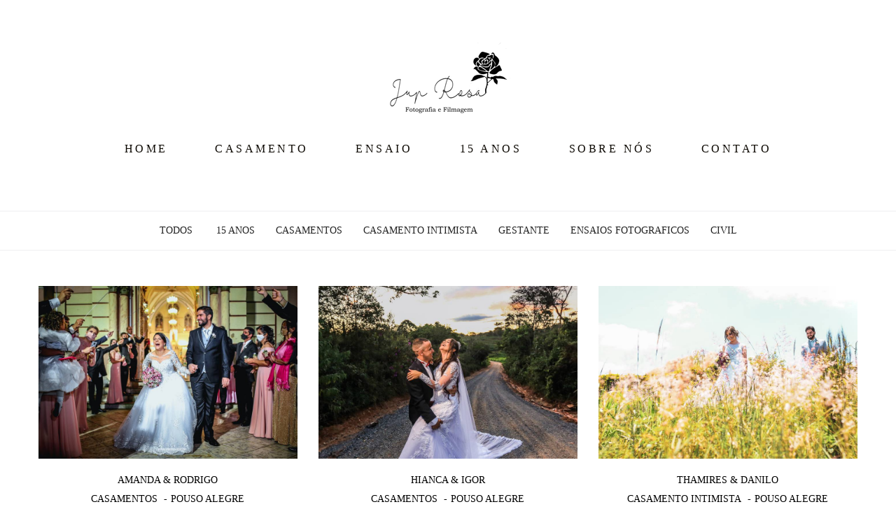

--- FILE ---
content_type: text/html; charset=utf-8
request_url: http://www.juprosa.com.br/portfolio/tag/casamento
body_size: 4551
content:
<!DOCTYPE html>
<html lang="pt-BR">

<head>
  <title>Trabalhos - Jup Rosa - Foto e Filmagem</title>
  <meta charset="UTF-8">
  <meta name="description" content="Portfólio de Trabalhos por Jup Rosa - Foto e Filmagem">
  <meta name="keywords" content="Jup Rosa, foto, filmagem, casamentos, 15 anos, debutante, debutantes, noivas, ensaios, pre wedding, wedding, buffet, pouso alegre, sul de minas, decoração, festa, eventos.,fotografia ,foto">
  <meta name="author" content="">
  <meta property="og:title" content="Trabalhos - Jup Rosa - Foto e Filmagem">
  <meta property="og:description" content="Portfólio de Trabalhos por Jup Rosa - Foto e Filmagem">
  <meta property="og:type" content="website">
  <meta property="og:url" content="https://www.juprosa.com.br/portfolio/tag/casamento">
  <meta property="og:image" itemprop="image" content="https://alfred.alboompro.com/crop/width/600/height/400/mode/jpeg/quality/70/url/storage.alboom.ninja/sites/160/img/sobre/sem_ttulo-1.jpg?t=1553166987">
  <meta property="og:image:type" content="image/jpeg">
  <meta property="og:image:width" content="600">
  <meta property="og:image:height" content="400">
  <meta name="viewport" content="width=device-width, initial-scale=1.0, user-scalable=yes">
  <meta name="mobile-web-app-capable" content="yes">

  
      <!-- Canonical URL -->
    <link rel="canonical" href="https://www.juprosa.com.br/portfolio/casamento">
  
  <link rel="shortcut icon" type="image/png" href="https://storage.alboom.ninja/sites/160/img/favicon.png" />  
      <link rel="stylesheet" href="https://bifrost.alboompro.com/static/boom-v3/themes/2/dist/css/main.min.css?v=2.8.594" id="cssPath">
          <link rel="stylesheet" href="https://bifrost.alboompro.com/static/boom-v3/assets/vendors/font-awesome/5.15.4/css/all.min.css?v=2.8.594">
  
  <style type="text/css">.boom-button, .cp__alboom-type{background-color:rgba(1, 9, 7, 1);font-family:'Actor-Regular';border-radius:6px;}
.boom-button, .cp__alboom-type, body .cp__alboom-type:hover{border-color:rgba(10, 1, 1, 1);color:rgba(242, 236, 236, 1);}
.boom-button:hover{background-color:rgba(246, 242, 242, 0.78);}
.boom-button:hover, .cp__alboom-type:hover{border-color:rgba(223, 223, 223, 0);color:rgba(255, 255, 255, 1);}
.mhm__item{color:rgba(11, 7, 0, 1);}
.mhm__item:hover{color:rgba(83, 11, 39, 1);}
.main-header{background-color:rgba(255, 255, 255, 1);}
html, body{color:rgba(33, 33, 33, 1);font-family:'Alice';font-size:14px;}
.cs__title{color:rgba(33, 33, 33, 1);font-family:'Amaranth';}
.fr-view a{color:rgba(0, 0, 8, 1);}
.fr-view a:hover{color:rgba(0, 0, 4, 1);}
.footer{background-color:rgba(255, 255, 255, 1);color:rgba(33, 33, 33, 1);}
.footer .boom-button, .footer .cp__alboom-type{background-color:rgba(255, 255, 255, 1);border-color:rgba(254, 246, 246, 0);color:rgba(255, 255, 255, 1);}
.footer .boom-button:hover, .footer .cp__alboom-type:hover{background-color:rgba(41, 41, 41, 1);border-color:rgba(240, 239, 239, 0);color:rgba(0, 0, 0, 1);}
.mh__menu{font-family:'Amaranth';}
h2.cs__title{font-size:26px;letter-spacing:0.3px;}
.b__info .b__heading{font-family:'Alice';font-size:24px;letter-spacing:0.5px;}
.b__info{color:rgba(4, 0, 0, 1);}
.b__info .b__subtitle{font-family:'Actor-Regular';font-size:29px;letter-spacing:3.3px;}
body{background-color:rgba(255, 255, 255, 1);}
.cp--album-preview a:hover .cp__thumbnail:before{background-color:rgba(255, 255, 255, 0.72);}
.cp--album-preview .cp__container{color:rgba(0, 0, 0, 1);}
.mh__logo figure img{max-width:100%;max-height:100%;}
body:not(.sidenav) .mhm__item{padding:10px 30px;}
body.sidenav .mhm__item{padding-top:30px;padding-bottom:30px;}
.blog__container{font-family:'Alice';}
.mh__menu, .mhm__item{font-size:16px;letter-spacing:3.5px;}
.tag-container a.tag-item, .tag-container a.tag-item:hover{background-color:rgba(8, 0, 0, 1);color:rgba(249, 243, 243, 1);}
.post-v2 .post_container .post_content p,.post-v2 .post_container .post_content ul li,.post-v2 .post_container .post_content ol li{font-size:20px;color:rgba(13, 0, 0, 1);}
.post-v2 .post_content h2, .post-v2 .post_content h3, .post-v2 .post_content h4, .post-v2 h1.ac__title, .post-v2 .share-floating-bar h2, .blog-list-posts-container .list-post-item .list-post-item-text .list-post-item-title a{color:rgba(6, 0, 0, 1);}
.post-v2 .post_container .post_content a, .post-v2 .post_container .post_content a:hover, .post-v2 .post_container .post_content a:visited{color:rgba(10, 0, 0, 1);}
.post-v2 > progress[value]::-moz-progress-bar{background-color:rgba(1, 6, 10, 1);}
.post-v2 > progress[value]::-webkit-progress-value{background-color:rgba(1, 6, 10, 1);}
[data-form] .contact-input{font-family:'Actor-Regular';color:rgba(14, 14, 14, 1);}
.nav-drawer .ndc__item:hover{color:rgb(83, 11, 39);}
.content-preview:hover .cp__thumbnail:before{background-color:rgba(255, 255, 255, .8);}</style>
  


  
  
  
  
  
  <script>
    window.templateId = 2  </script>
</head>

<body ontouchstart="" class="page-jobs 
  ">
  
  <div class="menu-container
    " id="menuContainer">

    <header class="main-header  mh--a-center" id="mainHeader">

      <div class="container">
        <a href="/" class="mh__logo" title="Página inicial de Jup Rosa - Foto e Filmagem">
          <figure>
            <img src="https://alfred.alboompro.com/resize/width/370/height/150/quality/99/url/storage.alboom.ninja/sites/160/img/logo/arte_em_png.png?t=1657976830" alt="Jup Rosa - Foto e Filmagem" class=" accelerated">
          </figure>
        </a>
        <nav class="mh__menu mh__menu-separator-none" id="mainMenu">

          
              <a href="/home"  class="mhm__item">
                HOME              </a>

            
              <a href="/portfolio"  class="mhm__item">
                CASAMENTO              </a>

            
              <a href="/portfolio/ensaios-fotograficos"  class="mhm__item">
                ENSAIO              </a>

            
              <a href="/portfolio/15anos"  class="mhm__item">
                15 ANOS              </a>

            
              <a href="/sobre"  class="mhm__item">
                SOBRE NÓS              </a>

            
              <a href="/contato"  class="mhm__item">
                CONTATO              </a>

                    </nav>
      </div>
    </header>

    <nav class="nav-drawer 
      light-dark" id="navDrawer">
      <a href="/" class="nd__logo" title="Página inicial de Jup Rosa - Foto e Filmagem">'
        <figure>
          <img src="https://storage.alboom.ninja/sites/160/img/logo/arte_em_png.png?t=1657976830" alt="Logotipo de Jup Rosa - Foto e Filmagem">
        </figure>
      </a>
      <div class="nd__content">

        
            <a href="/home"  class="ndc__item mhm__item">
              HOME            </a>

          
            <a href="/portfolio"  class="ndc__item mhm__item">
              CASAMENTO            </a>

          
            <a href="/portfolio/ensaios-fotograficos"  class="ndc__item mhm__item">
              ENSAIO            </a>

          
            <a href="/portfolio/15anos"  class="ndc__item mhm__item">
              15 ANOS            </a>

          
            <a href="/sobre"  class="ndc__item mhm__item">
              SOBRE NÓS            </a>

          
            <a href="/contato"  class="ndc__item mhm__item">
              CONTATO            </a>

          
      </div>

      <div class="nd__social light-dark">
        <ul class="nds-list">
                      <li class="ndsl__item mhm__item">
              <a href="https://facebook.com/oficialjuprosa" target="_blank" title="Facebook de Jup Rosa - Foto e Filmagem">
                <i class="fab fa-facebook-f"></i>
              </a>
            </li>
                                <li class="ndsl__item mhm__item">
              <a href="https://instagram.com/juprosaoficial" target="_blank" title="Instagram de Jup Rosa - Foto e Filmagem">
                <i class="fab fa-instagram"></i>
              </a>
            </li>
                  </ul>
      </div>
    </nav>

    <a href="#" id="nav-hamburguer" class="nd__button no-link
        light-dark" data-toggle-class="js-fixed" data-toggle-target="menuContainer">
      <i class="ndb__icon top"></i>
      <i class="ndb__icon middle"></i>
      <i class="ndb__icon bottom"></i>
    </a>

  </div>
<main class="main-content mc--jobs" id="jobsPage">

  <nav class="category-menu">
    <div class="container">
      <a href="/portfolio/trabalhos"  class="cm__item cmi--active">Todos</a>
      <a href="/portfolio/15anos" title="15 anos"class="cm__item">15 anos</a><a href="/portfolio/casamentos" title="Casamentos"class="cm__item">Casamentos</a><a href="/portfolio/casamento-intimista" title="Casamento intimista"class="cm__item">Casamento intimista</a><a href="/portfolio/gestante" title="Gestante"class="cm__item">Gestante</a><a href="/portfolio/ensaios-fotograficos" title="Ensaios Fotograficos"class="cm__item">Ensaios Fotograficos</a><a href="/portfolio/civil" title="Civil "class="cm__item">Civil </a>    </div>
  </nav>

  <div class="content-section cs--portfolio cs--content-preview">
    <div class="container">
      <div class="cs__content" id="contentSection">
        

  <article class="content-preview cp--album-preview cp--type-photo col-3">
    <a href="/portfolio/casamentos/899860-amanda-rodrigo" title="Confira o Casamentos de AMANDA & RODRIGO">
      <div class="cp__thumbnail">
        <img src="[data-uri]" data-original="https://alfred.alboompro.com/crop/width/900/height/600/type/jpeg/quality/70/url/storage.alboom.ninja/sites/160/albuns/899860/img_6977.jpg?t=1633217556" alt="Casamentos de AMANDA & RODRIGO">
        <span class="cp__alboom-type">Veja mais</span>
      </div>
      <div class="cp__container">
        <header class="cp__header">
          <h3 class="cp__title" title="AMANDA & RODRIGO">AMANDA & RODRIGO</h3>
          <span class="cp__additional cp__description">Casamentos </span>

          <!-- Verifica se o álbum possui o local -->
                      <span class="cp__additional cp__city">Pouso Alegre</span>
          
        </header>
        <span class="cp__alboom-type">Veja mais</span>
        <footer class="content-status"  data-album-id=899860 >
                      <span class="cst__item cst__item-views"><i class="fa fa-eye"></i><span class="album_views_update">1570</span></span>
          
                      <span class="cst__item cst__item-likes"><i class="fa fa-heart"></i><span class="album_likes_update">2</span></span>
                  </footer>
      </div>
    </a>
  </article>
  

  <article class="content-preview cp--album-preview cp--type-photo col-3">
    <a href="/portfolio/casamentos/840482-hianca-igor" title="Confira o Casamentos de HIANCA & IGOR">
      <div class="cp__thumbnail">
        <img src="[data-uri]" data-original="https://alfred.alboompro.com/crop/width/900/height/600/type/jpeg/quality/70/url/storage.alboom.ninja/sites/160/albuns/840482/img_7489.jpg?t=1622509995" alt="Casamentos de HIANCA & IGOR">
        <span class="cp__alboom-type">Veja mais</span>
      </div>
      <div class="cp__container">
        <header class="cp__header">
          <h3 class="cp__title" title="HIANCA & IGOR">HIANCA & IGOR</h3>
          <span class="cp__additional cp__description">Casamentos </span>

          <!-- Verifica se o álbum possui o local -->
                      <span class="cp__additional cp__city">Pouso Alegre</span>
          
        </header>
        <span class="cp__alboom-type">Veja mais</span>
        <footer class="content-status"  data-album-id=840482 >
                      <span class="cst__item cst__item-views"><i class="fa fa-eye"></i><span class="album_views_update">1557</span></span>
          
                      <span class="cst__item cst__item-likes"><i class="fa fa-heart"></i><span class="album_likes_update">2</span></span>
                  </footer>
      </div>
    </a>
  </article>
  

  <article class="content-preview cp--album-preview cp--type-photo col-3">
    <a href="/portfolio/casamento-intimista/768070-thamires-danilo" title="Confira o Casamento intimista de THAMIRES & DANILO">
      <div class="cp__thumbnail">
        <img src="[data-uri]" data-original="https://alfred.alboompro.com/crop/width/900/height/600/type/jpeg/quality/70/url/storage.alboom.ninja/sites/160/albuns/768070/img_2131.jpg?t=1610490056" alt="Casamento intimista de THAMIRES & DANILO">
        <span class="cp__alboom-type">Veja mais</span>
      </div>
      <div class="cp__container">
        <header class="cp__header">
          <h3 class="cp__title" title="THAMIRES & DANILO">THAMIRES & DANILO</h3>
          <span class="cp__additional cp__description">Casamento intimista </span>

          <!-- Verifica se o álbum possui o local -->
                      <span class="cp__additional cp__city">Pouso Alegre </span>
          
        </header>
        <span class="cp__alboom-type">Veja mais</span>
        <footer class="content-status"  data-album-id=768070 >
                      <span class="cst__item cst__item-views"><i class="fa fa-eye"></i><span class="album_views_update">1836</span></span>
          
                      <span class="cst__item cst__item-likes"><i class="fa fa-heart"></i><span class="album_likes_update">0</span></span>
                  </footer>
      </div>
    </a>
  </article>
  

  <article class="content-preview cp--album-preview cp--type-photo col-3">
    <a href="/portfolio/casamentos/753795-sem-titulo" title="Confira o Casamentos de Rita Maria & Alexandre">
      <div class="cp__thumbnail">
        <img src="[data-uri]" data-original="https://alfred.alboompro.com/crop/width/900/height/600/type/jpeg/quality/70/url/storage.alboom.ninja/sites/160/albuns/753795/img_8631-2.jpg?t=1607373321" alt="Casamentos de Rita Maria & Alexandre">
        <span class="cp__alboom-type">Veja mais</span>
      </div>
      <div class="cp__container">
        <header class="cp__header">
          <h3 class="cp__title" title="Rita Maria & Alexandre">Rita Maria & Alexandre</h3>
          <span class="cp__additional cp__description">Casamentos </span>

          <!-- Verifica se o álbum possui o local -->
                      <span class="cp__additional cp__city">Santa Rita do Sapucaí - MG</span>
          
        </header>
        <span class="cp__alboom-type">Veja mais</span>
        <footer class="content-status"  data-album-id=753795 >
                      <span class="cst__item cst__item-views"><i class="fa fa-eye"></i><span class="album_views_update">1777</span></span>
          
                      <span class="cst__item cst__item-likes"><i class="fa fa-heart"></i><span class="album_likes_update">0</span></span>
                  </footer>
      </div>
    </a>
  </article>
  

  <article class="content-preview cp--album-preview cp--type-photo col-3">
    <a href="/portfolio/ensaios-fotograficos/840926-amanda-rodrigo" title="Confira o Ensaios Fotograficos de AMANDA & RODRIGO">
      <div class="cp__thumbnail">
        <img src="[data-uri]" data-original="https://alfred.alboompro.com/crop/width/900/height/600/type/jpeg/quality/70/url/storage.alboom.ninja/sites/160/albuns/840926/img_9546.jpg?t=1622580531" alt="Ensaios Fotograficos de AMANDA & RODRIGO">
        <span class="cp__alboom-type">Veja mais</span>
      </div>
      <div class="cp__container">
        <header class="cp__header">
          <h3 class="cp__title" title="AMANDA & RODRIGO">AMANDA & RODRIGO</h3>
          <span class="cp__additional cp__description">Ensaios Fotograficos </span>

          <!-- Verifica se o álbum possui o local -->
                      <span class="cp__additional cp__city">Pouso Alegre</span>
          
        </header>
        <span class="cp__alboom-type">Veja mais</span>
        <footer class="content-status"  data-album-id=840926 >
                      <span class="cst__item cst__item-views"><i class="fa fa-eye"></i><span class="album_views_update">1641</span></span>
          
                      <span class="cst__item cst__item-likes"><i class="fa fa-heart"></i><span class="album_likes_update">23</span></span>
                  </footer>
      </div>
    </a>
  </article>
  

  <article class="content-preview cp--album-preview cp--type-photo col-3">
    <a href="/portfolio/ensaios-fotograficos/768107-rita-maria-alexandre" title="Confira o Ensaios Fotograficos de Rita Maria & Alexandre">
      <div class="cp__thumbnail">
        <img src="[data-uri]" data-original="https://alfred.alboompro.com/crop/width/900/height/600/type/jpeg/quality/70/url/storage.alboom.ninja/sites/160/albuns/768107/img_5109-editar2.jpg?t=1610492439" alt="Ensaios Fotograficos de Rita Maria & Alexandre">
        <span class="cp__alboom-type">Veja mais</span>
      </div>
      <div class="cp__container">
        <header class="cp__header">
          <h3 class="cp__title" title="Rita Maria & Alexandre">Rita Maria & Alexandre</h3>
          <span class="cp__additional cp__description">Ensaios Fotograficos </span>

          <!-- Verifica se o álbum possui o local -->
                      <span class="cp__additional cp__city">Santa Rita do Sapucaí - MG</span>
          
        </header>
        <span class="cp__alboom-type">Veja mais</span>
        <footer class="content-status"  data-album-id=768107 >
                      <span class="cst__item cst__item-views"><i class="fa fa-eye"></i><span class="album_views_update">1599</span></span>
          
                      <span class="cst__item cst__item-likes"><i class="fa fa-heart"></i><span class="album_likes_update">0</span></span>
                  </footer>
      </div>
    </a>
  </article>
        </div>
    </div>
      </div>

</main>
  

  <footer class="footer f--full " id="infoFooter">
    <div class="container">
      
              <section class="col-5 col-480-12 f__section fs--about">
          <h3 class="fs__title">Jup Rosa</h3>
          <div class="fs__content">
                        <img class="fsc__image"  data-original="https://alfred.alboompro.com/resize/width/300/quality/70/url/storage.alboom.ninja/sites/160/img/sobre/sem_ttulo-1.jpg?t=1553166987" src="[data-uri]" alt="Sobre Jup Rosa - Foto e Filmagem" />
            <div class="fsc__text">
                          Paixão, o melhor sentimento que descreve o casal de fotógrafos Juliana Rosa e Ton Teixeira casados e com 02 filhos, eles estão no mercado há 13 anos com o objetivo de proporcionar aos seus &nbsp;clientes os registros &nbsp;de momentos inesquecíveis, sendo ...              <p>
                <a href="/sobre" class="boom-button" title="Conheça um pouco mais sobre Jup Rosa - Foto e Filmagem" class="fcac__link">Saiba mais</a>
              </p>
            </div>
          </div>
        </section>
      
              <section class="col-4 col-480-12 f__section fs--facebook">
          <h3 class="fs__title">Facebook</h3>
          <div class="fs__content">
                      </div>
        </section>
      
      <section class="col-3 col-480-12 f__section fs--contact">
                  <h3 class="fs__title">Contato</h3>
          <div class="fs__content">

          <ul class="fs__info">
                        <li class="fsi__item">
              <span class="fsii__text">
                +55 (35) 98849-2016 (VIVO)                                /
                +55 (35) 98810-0813 (VIVO)                              </span>
            </li>
            
                        <li class="fsi__item">
              <span class="fsii__text">
                <i class="fab fa-whatsapp whats_icon"></i> <a href="https://api.whatsapp.com/send?phone=5535988492016" class="fsii__link whats_link" target="_blank">Enviar mensagem</a>
              </span>
            </li>
            
                        <li class="fsi__item">
              <span class="fsii__text">
                orcamento@juprosa.com.br              </span>
            </li>
            
                          <li class="fsi__item">
                <address class="fsii_address">
                  <span class="fsii__text">
                                        R:Professora Sueli Costa,                      - Bairro Santa Rita                  </span>
                </address>
              </li>
            
                        <li class="fsi__item">
              <span class="fsii__text">
                Pouso Alegre                 / MG              </span>
            </li>
            
          </ul>
        
                      
<ul class="social-list">
      <li class="sl__item">
      <a href="https://facebook.com/oficialjuprosa" target="_blank" title="Facebook de Jup Rosa - Foto e Filmagem">
        <i class="fab fa-facebook-f"></i>
      </a>
  </li>
      <li class="sl__item">
      <a href="https://instagram.com/juprosaoficial" target="_blank" title="Instagram de Jup Rosa - Foto e Filmagem">
        <i class="fab fa-instagram"></i>
      </a>
  </li>
                </ul>
          
                      <a class="boom-button" href="/contato" title="Entre em contato">Contato</a>                  </div>
      </section>
    </div>
  </footer>

  
  
  
    <div class="main-footer" id="mainFooter">
    <a href="#" id="goTop" class="go-top fade no-link" title="Ir para o topo">
      <i class="fa fa-chevron-up"></i>
    </a>

          <div class="footer-alboom">
        <div class="container alboom-credits">
          <a href="https://www.alboompro.com/?ref=5413" target="_blank" title="Alboom - Prosite">
            Feito com <b>Alboom</b>                      </a>
        </div>
      </div>
      </div>

  <script src="https://bifrost.alboompro.com/static/boom-v3/assets/vendors/libj/2.2.4/libj.min.js?v=2.8.594"></script>

  
  
  

  
      <script src="https://bifrost.alboompro.com/static/boom-v3/dist/main.min.js?v=2.8.594"></script>
  
  
  
  
  
  
  
  
    </body>

  </html>